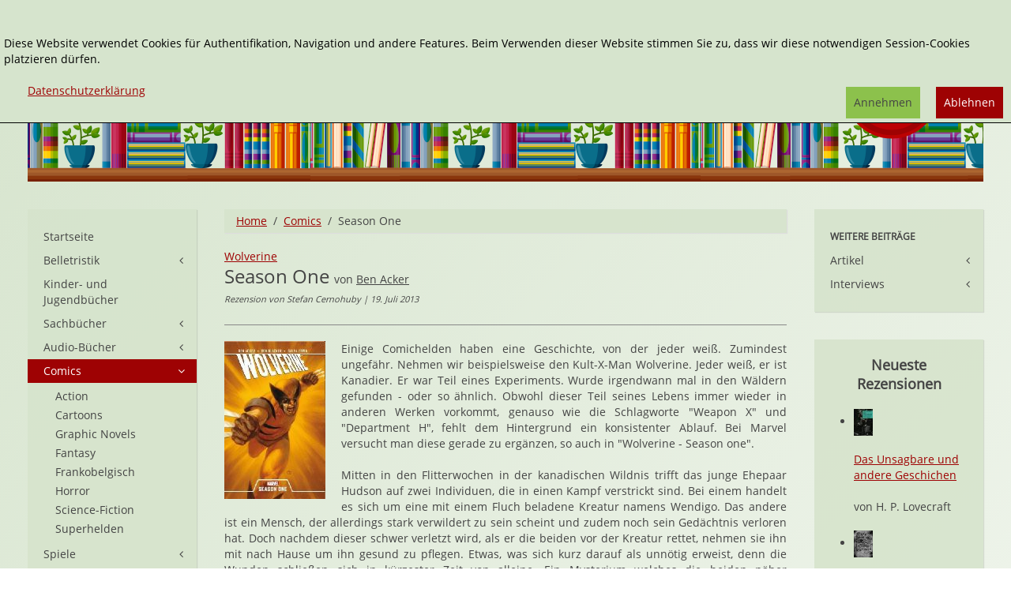

--- FILE ---
content_type: text/html; charset=utf-8
request_url: https://www.janetts-meinung.de/comics/season-one-2
body_size: 11941
content:
<!DOCTYPE HTML>
<html lang="de-de" dir="ltr"  data-config='{"twitter":0,"plusone":0,"facebook":0,"style":"janetts"}' xmlns:fb="http://ogp.me/ns/fb#">

<head>
<meta charset="utf-8">
<meta http-equiv="X-UA-Compatible" content="IE=edge">
<meta name="viewport" content="width=device-width, initial-scale=1">
<base href="https://www.janetts-meinung.de/comics/season-one-2" />
	<meta name="rights" content="Copyrigth: Janetts Meinung" />
	<meta name="author" content="Stefan Cernohuby" />
	<meta http-equiv="content-type" content="text/html; charset=utf-8" />
	<meta name="description" content="&quot;Wolverine - Season one&quot;, entstanden durch ein ganzes Kreativteam, soll einen weiteren &quot;blinden Fleck&quot; in seiner Lebensgeschichte auslöschen. Allerdings ist nicht jeder Versuch der lückenlosen Aufklärung einer Geschichte immer gelungen. So auch hier. Die Geschichte ist maximal durchschnittlich und auch die Illustrationen sind eher mittelmäßig. Schade." />
	<meta name="generator" content="Joomla! - Open Source Content Management" />
	<title>Season One von Ben Acker</title>
	<link href="/comics/season-one-2" rel="canonical" />
	<link href="https://www.janetts-meinung.de/component/search/?Itemid=1665&amp;task=item&amp;item_id=7593&amp;format=opensearch" rel="search" title="Suchen Janetts Meinung" type="application/opensearchdescription+xml" />
	<link href="/templates/yoo_master2/favicon.ico" rel="shortcut icon" type="image/vnd.microsoft.icon" />
	<link href="/media/zoo/applications/rezensionen/elements/adminrating/assets/css/adminrating.css?ver=20191031" rel="stylesheet" type="text/css" />
	<link href="/plugins/system/jce/css/content.css?e4a1e36ae218c0db24b2e3ae20e45dec" rel="stylesheet" type="text/css" />
	<link href="/modules/mod_zooitem/tmpl/list/style.css?ver=20191031" rel="stylesheet" type="text/css" />
	<link href="/modules/mod_zoocategorystats/tmpl/style.css" rel="stylesheet" type="text/css" />
	<link href="/media/plg_system_eprivacy/css/definitions.min.css?e4a1e36ae218c0db24b2e3ae20e45dec" rel="stylesheet" type="text/css" />
	<link href="/media/plg_system_eprivacy/css/ribbon.min.css?e4a1e36ae218c0db24b2e3ae20e45dec" rel="stylesheet" type="text/css" />
	<style type="text/css">
.plg_system_eprivacy_module .plg_system_eprivacy_message {
border:1px solid #a9a900;
background-color:#ffffe1;
padding:5px;
}
.plg_system_eprivacy_module .plg_system_eprivacy_message button.plg_system_eprivacy_agreed {
color:#000;
background-color:#0f0;
}
.plg_system_eprivacy_module .plg_system_eprivacy_message button.plg_system_eprivacy_declined {
color:#fff;
background-color:#f00;
}
.plg_system_eprivacy_module div.plg_system_eprivacy_accepted,
.plg_system_eprivacy_module div.plg_system_eprivacy_declined {
overflow:hidden;
border: 1px solid #ccc;
color: #999;
vertical-align:middle;

padding:5px;
}
.plg_system_eprivacy_module div.plg_system_eprivacy_accepted button,

.plg_system_eprivacy_module div.plg_system_eprivacy_declined button {
float:right;
}.activebar-container {
background-color:rgba(214,228,205,1);
border-bottom:1px solid #000000;
color:#000;
}
.activebar-container p {
margin:5px;
text-align:left;
}
.activebar-container button {
float:right;
clear:none;
margin:5px 10px;
padding:5px 10px;
}
.activebar-container button.decline {

}
.activebar-container button.accept {
background-color: #8cc14c;
}
.activebar-container ul.links,.activebar-container ul.links li {
display:block;
}
.activebar-container ul.links li {
margin:0 5px;
float:left;
clear:none;
}
.cookietable {

     overflow: hidden; 
}
	</style>
	<script type="application/json" class="joomla-script-options new">{"csrf.token":"684bd6cf2b699157ac7849a15f804245","system.paths":{"root":"","base":""},"joomla.jtext":{"PLG_SYS_EPRIVACY_JSMESSAGE":"By clicking OK, you are accepting cookies.","PLG_SYS_EPRIVACY_MESSAGE":"<br \/><br \/>Diese Website verwendet Cookies f\u00fcr Authentifikation, Navigation und andere Features. Beim Verwenden dieser Website stimmen Sie zu, dass wir diese notwendigen Session-Cookies platzieren d\u00fcrfen. ","PLG_SYS_EPRIVACY_TH_COOKIENAME":"Cookie Name","PLG_SYS_EPRIVACY_TH_COOKIEDOMAIN":"Domain","PLG_SYS_EPRIVACY_TH_COOKIEDESCRIPTION":"Description","PLG_SYS_EPRIVACY_TD_SESSIONCOOKIE":"Session Cookie","PLG_SYS_EPRIVACY_TD_SESSIONCOOKIE_DESC":"Session Cookie","PLG_SYS_EPRIVACY_POLICYTEXT":"Datenschutzerkl\u00e4rung","PLG_SYS_EPRIVACY_LAWLINK_TEXT":"","PLG_SYS_EPRIVACY_GDPRLINK_TEXT":"","PLG_SYS_EPRIVACY_AGREE":"Annehmen","PLG_SYS_EPRIVACY_DECLINE":"Ablehnen","PLG_SYS_EPRIVACY_CONFIRMUNACCEPT":"Performing this action will remove all cookies set by this website.  Third party cookies will no longer communicate to their parent sites, but cannot be removed by this website and must be removed by other means.\n\nAre you sure you want to disable and remove cookies?"},"plg_system_eprivacy":{"displaytype":"ribbon","autoopen":true,"accepted":false,"root":"\/index.php","cookies":{"sessioncookie":false,"accepted":[]},"cookie":{"domain":".www.janetts-meinung.de","path":null},"loginlinks":[],"country":"not detected","cookieregex":{"8":[{"name":"_ga","type":"string","domain":".janetts-meinung.de","path":"\/"},{"name":"_gat","type":"string","domain":".janetts-meinung.de","path":"\/"},{"name":"_gid","type":"string","domain":".janetts-meinung.de","path":"\/"}]},"policyurl":"\/datenschutz","policytarget":"_blank","agreeclass":"uk-button uk-button-default","declineclass":"uk-button uk-button-primary","lawlink":[]}}</script>
	<script src="/media/template/jquery.min-6b3340c4.js?e4a1e36ae218c0db24b2e3ae20e45dec" type="text/javascript"></script>
	<script src="/media/template/jquery-noconflict-89c0b6ae.js?e4a1e36ae218c0db24b2e3ae20e45dec" type="text/javascript"></script>
	<script src="/media/template/jquery-migrate.min-f2647b85.js?e4a1e36ae218c0db24b2e3ae20e45dec" type="text/javascript"></script>
	<script src="/media/zoo/assets/js/responsive.js?ver=20191031" type="text/javascript"></script>
	<script src="/components/com_zoo/assets/js/default.js?ver=20191031" type="text/javascript"></script>
	<script src="/media/template/bootstrap.min-c76ce838.js?e4a1e36ae218c0db24b2e3ae20e45dec" type="text/javascript"></script>
	<script src="/media/plg_system_eprivacy/js/base64.min.js?e4a1e36ae218c0db24b2e3ae20e45dec" type="text/javascript"></script>
	<script src="/media/plg_system_eprivacy/js/eprivacy.class.min.js?e4a1e36ae218c0db24b2e3ae20e45dec" type="text/javascript"></script>
	<script src="/media/system/js/core.js?e4a1e36ae218c0db24b2e3ae20e45dec" type="text/javascript"></script>
	<script src="/media/widgetkit/uikit2-6df644e4.js" type="text/javascript"></script>
	<script src="/media/widgetkit/wk-scripts-c5037b4d.js" type="text/javascript"></script>
	<meta property="og:url" content="https://www.janetts-meinung.de/comics/season-one-2" />
	<meta property="og:image" content="https://www.janetts-meinung.de/images/cover/9783862017171.jpg" /><meta property="og:image:width" content="128"/><meta property="og:image:height" content="200"/>
	<meta property="og:title" content="Season One" />
	<meta property="og:site_name" content="Janetts Meinung" />
	<meta property="og:description" content=" &quot;Wolverine - Season one&quot;, entstanden durch ein ganzes Kreativteam, soll einen weiteren &quot;blinden Fleck&quot; in seiner Lebensgeschichte ausl&ouml;schen. Allerdings ist nicht jeder Versuch der l&uuml;ckenlosen Aufkl&auml;rung einer Geschichte immer gelungen. So auch hier. Die Geschichte ist maximal durchschnittlich und auch die Illustrationen sind eher mittelm&auml;&szlig;ig. Schade." />
	<meta name="referrer" content="no-referrer">

<link rel="apple-touch-icon-precomposed" href="/templates/yoo_master2/apple_touch_icon.png">
<link rel="stylesheet" href="/media/template/bootstrap-923dfdb6.css">
<link rel="stylesheet" href="/media/template/theme-f4a79ae9.css">
<script src="/media/template/theme-727697a2.js"></script>
</head>

<body class="tm-sidebar-a-left tm-sidebar-b-right tm-sidebars-2 tm-noblog">
<div class="tm-bg-image">
	<div class="uk-container uk-container-center">

		
				<div class="tm-headerbar uk-clearfix uk-hidden-small">

						<a class="tm-logo" href="https://www.janetts-meinung.de">
	<div class="tm-logo-text">
  
</div></a>
			
			<div class="uk-panel">
<form id="search-40-69764cfd6b89c" class="uk-search" action="/comics" method="post" data-uk-search="{'source': '/component/search/?tmpl=raw&amp;type=json&amp;ordering=&amp;searchphrase=exact', 'param': 'searchword', 'msgResultsHeader': 'Suchergebnis', 'msgMoreResults': 'Weitere Ergebnisse', 'msgNoResults': 'Nichts gefunden', flipDropdown: 1}">
	<input class="uk-search-field" type="text" name="searchword" placeholder="suchen...">
	<input type="hidden" name="task"   value="search">
    <input type="hidden" name="searchphrase" value="exact" />
	<input type="hidden" name="option" value="com_search">
	<input type="hidden" name="Itemid" value="1665">

</form>
</div>
<div class="uk-panel"><ul class="uk-nav uk-nav-parent-icon uk-nav-side" data-uk-nav="{}"><li><a href="/erweiterte-suche">Erweiterte Suche</a></li></ul></div>
<div class="uk-panel"></div>            <div class="tm-headerbar-inner"></div>
		</div>
		
				<nav class="tm-navbar uk-navbar uk-hidden-large uk-hidden-medium">

						
		<ul class="uk-navbar-nav uk-hidden-small">
			<li class="uk-parent" data-uk-dropdown>
				<a href="#"></a>
				<div class="uk-dropdown uk-dropdown-navbar">
	</div>
			</li>
		</ul>			
						<a href="#offcanvas" class="uk-navbar-toggle uk-visible-small" data-uk-offcanvas></a>
			
			
						<div class="uk-navbar-content uk-navbar-center uk-visible-small"><a class="tm-logo-small" href="https://www.janetts-meinung.de">
	<img src="/images/janetts-logo.svg" alt="logo" class="tm-logo-image-small" /></a></div>
			
		</nav>
		
		
		
				<div class="tm-middle uk-grid" data-uk-grid-match data-uk-grid-margin>

						<div class="tm-main uk-width-medium-3-5 uk-push-1-5">

				
								<main class="tm-content">

										<ul class="uk-breadcrumb"><li><a href="/">Home</a></li><li><a href="/comics">Comics</a></li><li class="uk-active"><span>Season One</span></li></ul>					
					<div id="system-message-container">
</div>

<div class="yoo-zoo rezensionen-janetts rezensionen-janetts-season-one-2">

			
<div class="uk-article" itemscope itemtype="http://schema.org/Review">
    <div itemprop="itemReviewed" itemscope itemtype="http://schema.org/Book">
                     <a href="/wolverine" title="Wolverine">Wolverine</a>             <br>
                <div class="tm-article-head">
                    <h1 class="uk-article-title tm-float-title">
                 <span itemprop="name">Season One</span>             </h1>
            
        
                    <span class="tm-title-addition">
        von <a href="/ben-acker" title="Ben Acker">Ben Acker</a>     </span>
        
                    <br/><span class="tm-meta">
        Rezension von  Stefan Cernohuby 
| 19. Juli 2013     </span>
        

    </div>
      
                <hr>
                    <div class="uk-align-medium-left">
                 

	<a href="/images/cover/9783862017171.jpg"  data-uk-lightbox><img src="/cache/com_zoo/images/9783862017171_850f395e1b0312442cf57eeddce8db6e.jpg" alt="Season One" width="128" height="200" itemprop="image" srcset="/images/cover/9783862017171.jpg 1.5x"/></a>
             </div>
        
                     <p>Einige Comichelden haben eine Geschichte, von der jeder weiß. Zumindest ungefähr. Nehmen wir beispielsweise den Kult-X-Man Wolverine. Jeder weiß, er ist Kanadier. Er war Teil eines Experiments. Wurde irgendwann mal in den Wäldern gefunden - oder so ähnlich. Obwohl dieser Teil seines Lebens immer wieder in anderen Werken vorkommt, genauso wie die Schlagworte "Weapon X" und "Department H", fehlt dem Hintergrund ein konsistenter Ablauf. Bei Marvel versucht man diese gerade zu ergänzen, so auch in "Wolverine - Season one".</p> 
 <p>Mitten in den Flitterwochen in der kanadischen Wildnis trifft das junge Ehepaar Hudson auf zwei Individuen, die in einen Kampf verstrickt sind. Bei einem handelt es sich um eine mit einem Fluch beladene Kreatur namens Wendigo. Das andere ist ein Mensch, der allerdings stark verwildert zu sein scheint und zudem noch sein Gedächtnis verloren hat. Doch nachdem dieser schwer verletzt wird, als er die beiden vor der Kreatur rettet, nehmen sie ihn mit nach Hause um ihn gesund zu pflegen. Etwas, was sich kurz darauf als unnötig erweist, denn die Wunden schließen sich in kürzester Zeit von alleine. Ein Mysterium welches die beiden näher untersuchen wollen, gehören sie doch zu einer Regierungsinstitution, die eine kanadische Superheldentruppe aufbauen möchte. Doch Wolverines erster Einsatz ist nicht allzu erfolgreich, während er sich persönlich in eine unangenehme Position zwischen die Ehepartner manövriert. Als er sich nicht als zuverlässig genug erweist, zieht man für den nächsten Auftrag jemanden heran, den er eigentlich aus seiner Vergangenheit kennen sollte. Einen Mann namens Victor Creed. Doch Wolverine, der sich langsam an eine Person und einen Killer namens Logan erinnert, der er selbst war, kann diesen nicht einordnen. Es ist nur eines klar. Als es zum wiederholten Mal um ein Zusammentreffen mit Wendigo geht, kann er den Auftrag nicht Creed überlassen - denn dieser ist stets auf ein Blutvergießen aus.</p>
<p>Wie schon eingangs erwähnt ist der tatsächliche Werdegang vieler Charaktere aus der Sparte Superheld eher fragmentarisch. Man kennt das eine oder andere Gerücht, gewürzt mit spärlichen Fakten und einer Menge Halbwahrheiten. Auch oder sogar speziell Wolverine gehört in diese Kategorie. Mit "Wolverine - Season one" versucht man nun, gerade dem Charakter mit der geheimnisvollsten Vergangenheit über einen größeren Bereich derselben einen durchgehenden Geschichtsfaden zu verpassen. Leider ist dies gerade in diesem Fall nicht unbedingt perfekt gelungen. Zu sehr ähnelt die Geschichte einem "hin und her". Dreimal dreht sich die Handlung um Wendigo, man nimmt Anleihen an den Inhalten von Comics aus den 80er Jahren und streut zwischendurch den einen oder anderen kleinen Scherz ein, der zeigt, dass man sich inmitten einer Neufassung befindet. Insgesamt passen die kleinen Details nicht ganz zusammen. Und vielleicht wäre es doch besser gewesen, sich bei Wolverine für diesen Zeitraum auf Andeutungen zu beschränken. Denn in den "Origins" wurden eigentlich alle wirklichen Punkte in der Vergangenheit abgehandelt. Selbst für ausgewiesene Wolverine-Fans ist dieses Werk nur durchschnittlich gelungen.</p>                                     <div class="uk-text-bold">
                  <div itemprop="description"><p>"Wolverine - Season one", entstanden durch ein ganzes Kreativteam, soll einen weiteren "blinden Fleck" in seiner Lebensgeschichte auslöschen. Allerdings ist nicht jeder Versuch der lückenlosen Aufklärung einer Geschichte immer gelungen. So auch hier. Die Geschichte ist maximal durchschnittlich und auch die Illustrationen sind eher mittelmäßig. Schade.</p></div>             </div>
                        <div class="uk-grid uk-grid-medium uk-margin-top" >
                            <div class="uk-width-medium-1-2">
                    <div class="uk-panel uk-panel-box">
                        <h3 class="uk-panel-title">Details</h3>
                        <ul class="zoo-item-list zoo-list">
                            
<li class="element element-relateditemspro element-relateditems element-relateditems element-relateditems">
<div class="uk-grid">
	<div class="uk-text-bold uk-width-2-5">Autor*in: </div> <div class="uk-width-3-5 uk-text-break" ><a href="/ben-acker" title="Ben Acker">Ben Acker</a></div></div>
</li>

<li class="element element-relateditemspro element-relateditems element-relateditems element-relateditems">
<div class="uk-grid">
	<div class="uk-text-bold uk-width-2-5">Serie: </div> <div class="uk-width-3-5 uk-text-break" ><a href="/wolverine" title="Wolverine">Wolverine</a></div></div>
</li>

<li class="element element-relateditemspro element-relateditems element-relateditems element-relateditems">
<div class="uk-grid">
	<div class="uk-text-bold uk-width-2-5">Verlag: </div> <div class="uk-width-3-5 uk-text-break" ><a href="/panini" title="Panini">Panini</a></div></div>
</li>

<li class="element element-select">
<div class="uk-grid">
	<div class="uk-text-bold uk-width-2-5">Sprache: </div> <div class="uk-width-3-5 uk-text-break" >Deutsch</div></div>
</li>

<li class="element element-date">
<div class="uk-grid">
	<div class="uk-text-bold uk-width-2-5">Erschienen: </div> <div class="uk-width-3-5 uk-text-break" >07/2013</div></div>
</li>

<li class="element element-text">
<div class="uk-grid">
	<div class="uk-text-bold uk-width-2-5">Umfang: </div> <div class="uk-width-3-5 uk-text-break" itemprop="numberOfPages" >112 Seiten</div></div>
</li>

<li class="element element-select">
<div class="uk-grid">
	<div class="uk-text-bold uk-width-2-5">Typ: </div> <div class="uk-width-3-5 uk-text-break" >Taschenbuch</div></div>
</li>

<li class="element element-formatedtext">
<div class="uk-grid">
	<div class="uk-text-bold uk-width-2-5">ASIN: </div> <div class="uk-width-3-5 uk-text-break" >3862017176</div></div>
</li>

<li class="element element-formatedtext">
<div class="uk-grid">
	<div class="uk-text-bold uk-width-2-5">ISBN 13: </div> <div class="uk-width-3-5 uk-text-break" itemprop="isbn" >9783862017171</div></div>
</li>

<li class="element element-text">
<div class="uk-grid">
	<div class="uk-text-bold uk-width-2-5">Preis (D): </div> <div class="uk-width-3-5 uk-text-break" >14,99 €</div></div>
</li>                        </ul>
                    </div>
                </div>
                                        <div class="uk-width-medium-1-2">
                    <div class="uk-panel uk-panel-box">
                        <h3 class="uk-panel-title">Bewertung</h3>
                        <ul class="zoo-item-list zoo-list">
                            
<li class="element element-adminrating">
<div class="uk-grid">
	<div class="uk-text-bold uk-width-2-5">Gesamt: </div> <div class="uk-width-3-5 uk-text-break" >
<div class="yoo-zoo adminrating">
	<div class="adminrating-container star5">
        <div class="previous-adminrating" style="width: 60%;"></div>

        <div class="current-adminrating">

                            <div class="stars star3" title="3 von 3"></div>
                            <div class="stars star2" title="2 von 3"></div>
                            <div class="stars star1" title="1 von 3"></div>
                            <div class="stars star0" title="0 von 3"></div>
            
        </div>
	</div>

	
	

	
</div>
</div></div>
</li>

<li class="element element-adminrating">
<div class="uk-grid">
	<div class="uk-text-bold uk-width-2-5">Spannung: </div> <div class="uk-width-3-5 uk-text-break" >
<div class="yoo-zoo adminrating">
	<div class="adminrating-container star5">
        <div class="previous-adminrating" style="width: 60%;"></div>

        <div class="current-adminrating">

                            <div class="stars star3" title="3 von 3"></div>
                            <div class="stars star2" title="2 von 3"></div>
                            <div class="stars star1" title="1 von 3"></div>
                            <div class="stars star0" title="0 von 3"></div>
            
        </div>
	</div>

	
	

	
</div>
</div></div>
</li>

<li class="element element-adminrating">
<div class="uk-grid">
	<div class="uk-text-bold uk-width-2-5">Anspruch: </div> <div class="uk-width-3-5 uk-text-break" >
<div class="yoo-zoo adminrating">
	<div class="adminrating-container star5">
        <div class="previous-adminrating" style="width: 40%;"></div>

        <div class="current-adminrating">

                            <div class="stars star2" title="2 von 2"></div>
                            <div class="stars star1" title="1 von 2"></div>
                            <div class="stars star0" title="0 von 2"></div>
            
        </div>
	</div>

	
	

	
</div>
</div></div>
</li>

<li class="element element-adminrating">
<div class="uk-grid">
	<div class="uk-text-bold uk-width-2-5">Humor: </div> <div class="uk-width-3-5 uk-text-break" >
<div class="yoo-zoo adminrating">
	<div class="adminrating-container star5">
        <div class="previous-adminrating" style="width: 40%;"></div>

        <div class="current-adminrating">

                            <div class="stars star2" title="2 von 2"></div>
                            <div class="stars star1" title="1 von 2"></div>
                            <div class="stars star0" title="0 von 2"></div>
            
        </div>
	</div>

	
	

	
</div>
</div></div>
</li>

<li class="element element-adminrating">
<div class="uk-grid">
	<div class="uk-text-bold uk-width-2-5">Gewalt: </div> <div class="uk-width-3-5 uk-text-break" >
<div class="yoo-zoo adminrating">
	<div class="adminrating-container star5">
        <div class="previous-adminrating" style="width: 80%;"></div>

        <div class="current-adminrating">

                            <div class="stars star4" title="4 von 4"></div>
                            <div class="stars star3" title="3 von 4"></div>
                            <div class="stars star2" title="2 von 4"></div>
                            <div class="stars star1" title="1 von 4"></div>
                            <div class="stars star0" title="0 von 4"></div>
            
        </div>
	</div>

	
	

	
</div>
</div></div>
</li>

<li class="element element-adminrating">
<div class="uk-grid">
	<div class="uk-text-bold uk-width-2-5">Gefühl: </div> <div class="uk-width-3-5 uk-text-break" >
<div class="yoo-zoo adminrating">
	<div class="adminrating-container star5">
        <div class="previous-adminrating" style="width: 40%;"></div>

        <div class="current-adminrating">

                            <div class="stars star2" title="2 von 2"></div>
                            <div class="stars star1" title="1 von 2"></div>
                            <div class="stars star0" title="0 von 2"></div>
            
        </div>
	</div>

	
	

	
</div>
</div></div>
</li>

<li class="element element-adminrating">
<div class="uk-grid">
	<div class="uk-text-bold uk-width-2-5">Erotik: </div> <div class="uk-width-3-5 uk-text-break" >
<div class="yoo-zoo adminrating">
		<div>Keine Bewertung</div>

	

	
</div>
</div></div>
</li>

<li class="element element-adminrating">
<div class="uk-grid">
	<div class="uk-text-bold uk-width-2-5">Illustration: </div> <div class="uk-width-3-5 uk-text-break" >
<div class="yoo-zoo adminrating">
	<div class="adminrating-container star5">
        <div class="previous-adminrating" style="width: 60%;"></div>

        <div class="current-adminrating">

                            <div class="stars star3" title="3 von 3"></div>
                            <div class="stars star2" title="2 von 3"></div>
                            <div class="stars star1" title="1 von 3"></div>
                            <div class="stars star0" title="0 von 3"></div>
            
        </div>
	</div>

	
	

	
</div>
</div></div>
</li>                        </ul>
                    </div>
					 					
                </div>
				
            			

                            <div class="uk-width-medium-1-1 uk-text-right">
                    <span class="uk-text-small uk-text-muted ">Affiliate Links</span>
                    <ul class="tm-list-buttons uk-margin-remove-top">
                        
<li class="element element-amazonlink uk-margin-small-top" >
	<a href="http://www.amazon.de/dp/3862017176/?tag=janetmeinu-21" target="_blank" rel="nofollow" class="uk-button uk-button-success">Bei Amazon bestellen</a></li>

<li class="element element-formatedtext uk-margin-small-top" >
	<a href="https://www.tyrolia.at/list/9783862017171?pk_campaign=janetts-meinung" target="_blank" rel="nofollow" class="uk-button uk-button-danger">Bei Tyrolia bestellen</a></li>

<li class="element element-link uk-margin-small-top" >
	<a class="uk-button tm-button-blue" href="https://www.paninishop.de/artikel/dsone009-wolverine-season-one" title="Bei Panini bestellen" target="_blank" >Bei Panini bestellen</a></li>                    </ul>
                </div>
                    </div>



        
        
        
                    <h3>Könnte Ihnen auch gefallen:</h3>

            <div class="uk-panel  uk-panel-box uk-panel-default tm-panel-highlight " >

                <div class="uk-panel-body">
            <div class="uk-grid-width-1-1 uk-grid-width-small-1-1 uk-grid-width-medium-1-1 uk-grid-width-large-1-3 uk-text-left uk-block-primary"  data-uk-grid="{gutter: 30}" id="tm-rezi-related">
             

<div>  <div class="uk-panel uk-panel-box">
            <div class="uk-panel-badge uk-badge  uk-badge-success">
             Taschenbuch         </div>
    <h2 class="uk-h4 uk-text-break">
	 <a title="Wolverine" href="/comics/wolverine-3">Wolverine</a> </h2>



<div class="uk-align-medium-left">
	 
	<a href="/comics/wolverine-3" title="Wolverine" ><img src="/cache/com_zoo/images/9783862016242_78d95afbda4933b6e7e87c7039059ca8.jpg" alt="Wolverine" width="39" height="60" title="Wolverine" /></a>
 </div>

	
<li class="element element-textarea" >
	Was kann man demjenigen antun, welcher der Beste in dem ist, was er tut, dabei aber keineswegs nett ist? Eine Möglichkeit wäre, ihn erkennen zu lassen, dass er tief in sich versteckt doch einen weichen...</li>




</div></div>
 

<div>  <div class="uk-panel uk-panel-box">
            <div class="uk-panel-badge uk-badge  uk-badge-success">
             Taschenbuch         </div>
    <h2 class="uk-h4 uk-text-break">
	 <a title="Der Tod von Wolverine - Requiem, Teil 1" href="/comics/requiem-teil-1">Der Tod von Wolverine - Requiem, Teil 1</a> </h2>



<div class="uk-align-medium-left">
	 
	<a href="/comics/requiem-teil-1" title="Der Tod von Wolverine - Requiem, Teil 1" ><img src="/cache/com_zoo/images/B0165NXGRY_79a2b1728fa1a046868126735eea7b83.jpg" alt="Der Tod von Wolverine - Requiem, Teil 1" width="39" height="60" title="Der Tod von Wolverine - Requiem, Teil 1" /></a>
 </div>

	
<li class="element element-relatedcategories" >
	<strong>Genre: </strong> <a href="/comics/superhelden">Superhelden</a></li>

<li class="element element-textarea" >
	Wenn jemand der Beste ist, in dem ist was er tut, und darüber hinaus nicht nett, macht er sich in der Regel nicht viele Freunde. Stirbt eine solche Person, so weint ihr selten jemand eine Träne nach...</li>




</div></div>
 

<div>  <div class="uk-panel uk-panel-box">
            <div class="uk-panel-badge uk-badge  uk-badge-success">
             Taschenbuch         </div>
    <h2 class="uk-h4 uk-text-break">
	 <a title="Die Jubiläumsausgabe" href="/comics/die-jubilaeumsausgabe">Die Jubiläumsausgabe</a> </h2>



<div class="uk-align-medium-left">
	 
	<a href="/comics/die-jubilaeumsausgabe" title="Die Jubiläumsausgabe" ><img src="/cache/com_zoo/images/DWOLN050_881af32f630260067e29576b91568f78.jpg" alt="Die Jubiläumsausgabe" width="39" height="60" title="Die Jubiläumsausgabe" /></a>
 </div>

	
<li class="element element-textarea" >
	In beinahe jeder erschaffenen Welt gibt es unverzeihliche und ewige Feinde. Mehrere Beispiele dafür finden sich auch im Marvel-Universum, besonders augenscheinlich wird das Problem bei den Kontrahenten...</li>




</div></div>
 

<div>  <div class="uk-panel uk-panel-box">
            <div class="uk-panel-badge uk-badge  uk-badge-success">
             Taschenbuch         </div>
    <h2 class="uk-h4 uk-text-break">
	 <a title="Wolverine: Das Geheimnis des Infinity-Steins" href="/comics/wolverine-das-geheimnis-des-infinity-steins">Wolverine: Das Geheimnis des Infinity-Steins</a> </h2>



<div class="uk-align-medium-left">
	 
	<a href="/comics/wolverine-das-geheimnis-des-infinity-steins" title="Wolverine: Das Geheimnis des Infinity-Steins" ><img src="/cache/com_zoo/images/9783741615450_529b53feb7818634ccbbd738291b623a.jpg" alt="Wolverine: Das Geheimnis des Infinity-Steins" width="39" height="60" title="Wolverine: Das Geheimnis des Infinity-Steins" /></a>
 </div>

	
<li class="element element-relatedcategories" >
	<strong>Genre: </strong> <a href="/comics/superhelden">Superhelden</a></li>

<li class="element element-textarea" >
	Bei Superhelden ist es tatsächlich meist der Fall, dass besonders heiß geliebte Charaktere irgendwann auf die eine oder andere Weise zurückkehren. Als im Marvel-Universum Wolverine daran glauben musste,...</li>




</div></div>
 

<div>  <div class="uk-panel uk-panel-box">
            <div class="uk-panel-badge uk-badge  uk-badge-success">
             Taschenbuch         </div>
    <h2 class="uk-h4 uk-text-break">
	 <a title="Origin II" href="/comics/origin-ii">Origin II</a> </h2>



<div class="uk-align-medium-left">
	 
	<a href="/comics/origin-ii" title="Origin II" ><img src="/cache/com_zoo/images/9783862010752_c641bc026682e5c7c3e41238c2d50a32.jpg" alt="Origin II" width="39" height="60" title="Origin II" /></a>
 </div>

	
<li class="element element-relatedcategories" >
	<strong>Genre: </strong> <a href="/comics/superhelden">Superhelden</a></li>

<li class="element element-textarea" >
	Wird der Schleier über einem lange gehüteten Geheimnis gelüftet, geht oft ein Raunen durch die Menge der Menschen, die sich für selbiges interessiert haben. Doch selbst das Enthüllen eines solchen...</li>




</div></div>
 

<div>  <div class="uk-panel uk-panel-box">
            <div class="uk-panel-badge uk-badge  uk-badge-success">
             Taschenbuch         </div>
    <h2 class="uk-h4 uk-text-break">
	 <a title="Der Tod von Wolverine - Requiem, Teil 2" href="/comics/der-tod-von-wolverine-requiem-teil-2">Der Tod von Wolverine - Requiem, Teil 2</a> </h2>



<div class="uk-align-medium-left">
	 
	<a href="/comics/der-tod-von-wolverine-requiem-teil-2" title="Der Tod von Wolverine - Requiem, Teil 2" ><img src="/cache/com_zoo/images/419021781699302_fb9bd5313898a97bbbad974cc389546d.jpg" alt="Der Tod von Wolverine - Requiem, Teil 2" width="38" height="60" title="Der Tod von Wolverine - Requiem, Teil 2" /></a>
 </div>

	
<li class="element element-relatedcategories" >
	<strong>Genre: </strong> <a href="/spiele/spielzeug">Spielzeug</a></li>

<li class="element element-textarea" >
	Ein Requiem hat meistens mehr als nur einen einzelnen Satz. Jenes das sich um Wolverine dreht ist darüber hinaus speziell. Denn während im ersten Teil desselben seine Freunde Logan gedachten und dies...</li>




</div></div>
 

<div>  <div class="uk-panel uk-panel-box">
            <div class="uk-panel-badge uk-badge  uk-badge-success">
             Taschenbuch         </div>
    <h2 class="uk-h4 uk-text-break">
	 <a title="Bis aufs Blut" href="/comics/bis-aufs-blut">Bis aufs Blut</a> </h2>



<div class="uk-align-medium-left">
	 
	<a href="/comics/bis-aufs-blut" title="Bis aufs Blut" ><img src="/cache/com_zoo/images/9783741623844_a02f2b5519f75641ba91dd7d42c90e9d.jpg" alt="Bis aufs Blut" width="39" height="60" title="Bis aufs Blut" /></a>
 </div>

	
<li class="element element-relatedcategories" >
	<strong>Genre: </strong> <a href="/comics/superhelden">Superhelden</a></li>

<li class="element element-textarea" >
	Wenn jemand von sich behauptet, der Beste zu sein, und diese Behauptung auch im Serientitel steckt, geht man mit gewissen Erwartungen an einen Band der Reihe heran. „Bis aufs Blut“ lautet der Titel...</li>




</div></div>
 

<div>  <div class="uk-panel uk-panel-box">
            <div class="uk-panel-badge uk-badge  uk-badge-success">
             Heft         </div>
    <h2 class="uk-h4 uk-text-break">
	 <a title="Der Start von Waffe XI" href="/comics/der-start-von-waffe-xi">Der Start von Waffe XI</a> </h2>



<div class="uk-align-medium-left">
	 
	<a href="/comics/der-start-von-waffe-xi" title="Der Start von Waffe XI" ><img src="/cache/com_zoo/images/419150390595705_c72c47040787236cee4f3b1c69b7a36b.jpg" alt="Der Start von Waffe XI" width="39" height="60" title="Der Start von Waffe XI" /></a>
 </div>

	
<li class="element element-textarea" >
	Äpfel und Schwerkraft haben schon ein langes Verhältnis zueinander. Beinahe gleich alt ist das Sprichwort "Der Apfel fällt nicht weit vom Stamm". Dieses bezieht sich meist auf komplizierte Familienverhältnisse...</li>




</div></div>
 

<div>  <div class="uk-panel uk-panel-box">
            <div class="uk-panel-badge uk-badge  uk-badge-success">
             Taschenbuch         </div>
    <h2 class="uk-h4 uk-text-break">
	 <a title="Der Abtrünnige" href="/comics/der-abtruennige">Der Abtrünnige</a> </h2>



<div class="uk-align-medium-left">
	 
	<a href="/comics/der-abtruennige" title="Der Abtrünnige" ><img src="/cache/com_zoo/images/9783957983435_8a4331166d1fe12f017fe50bca5dbcd7.jpg" alt="Der Abtrünnige" width="39" height="60" title="Der Abtrünnige" /></a>
 </div>

	
<li class="element element-textarea" >
	Niemand ist unverwundbar, auch wenn es bei manchen Helden vorübergehend aussieht, besonders wenn diese übermenschliche Fähigkeiten besitzen. Doch einmal dieser beraubt, werden sie von den Dämonen der...</li>




</div></div>
 

<div>  <div class="uk-panel uk-panel-box">
            <div class="uk-panel-badge uk-badge  uk-badge-success">
             Taschenbuch         </div>
    <h2 class="uk-h4 uk-text-break">
	 <a title="Im Dunkel der Nacht" href="/comics/im-dunkel-der-nacht">Im Dunkel der Nacht</a> </h2>



<div class="uk-align-medium-left">
	 
	<a href="/comics/im-dunkel-der-nacht" title="Im Dunkel der Nacht" ><img src="/cache/com_zoo/images/9783741623349_c87f70b19a9800df67dbfa959270ddec.jpg" alt="Im Dunkel der Nacht" width="39" height="60" title="Im Dunkel der Nacht" /></a>
 </div>

	
<li class="element element-relatedcategories" >
	<strong>Genre: </strong> <a href="/comics/superhelden">Superhelden</a></li>

<li class="element element-textarea" >
	Wer auch immer sich in den letzten 40 Jahren mit Comics aus dem Hause Marvel beschäftigt hat, ist nicht an einem etwas aufbrausenden Kanadier mit Selbstheilungskräften und Metallklauen vorbeigekommen....</li>




</div></div>
             </div>
                </div>
            </div>
        
    </div>

            <div class="uk-hidden" itemprop="author" itemscope itemtype="http://schema.org/Person">
            <div itemprop="name"> Stefan Cernohuby </div>

        </div>
    
            <div class="uk-hidden">
             
<div class="yoo-zoo adminrating">
	<div class="adminrating-container star5">
        <div class="previous-adminrating" style="width: 60%;"></div>

        <div class="current-adminrating">

                            <div class="stars star3" title="3 von 3"></div>
                            <div class="stars star2" title="2 von 3"></div>
                            <div class="stars star1" title="1 von 3"></div>
                            <div class="stars star0" title="0 von 3"></div>
            
        </div>
	</div>

	
	

			<div itemprop="reviewRating" itemscope itemtype="http://schema.org/Rating">
			<meta itemprop="ratingValue" content="3" />
		</div>
	
</div>
         </div>
    
</div>	
</div>
				</main>
				
				
			</div>
			
                                                            <aside class="tm-sidebar-a uk-width-medium-1-5 uk-pull-3-5"><div class="uk-panel uk-panel-box uk-hidden-small"><ul class="uk-nav uk-nav-parent-icon uk-nav-side" data-uk-nav="{}"><li><a href="/">Startseite</a></li><li class="uk-parent"><a href="/belletristik">Belletristik</a><ul class="uk-nav-sub"><li><a href="/belletristik/biografien">Biografien</a></li><li><a href="/belletristik/fantasy">Fantasy</a></li><li><a href="/belletristik/historische-romane">Historische Romane</a></li><li><a href="/belletristik/horror-mystery">Horror &amp; Mystery</a></li><li><a href="/belletristik/klassiker">Klassiker</a></li><li><a href="/belletristik/maerchen-sagen">Märchen &amp; Sagen</a></li><li><a href="/belletristik/roman">Roman</a></li><li><a href="/belletristik/science-fiction">Science-Fiction</a></li><li><a href="/belletristik/thriller-krimis">Thriller &amp; Krimis</a></li><li><a href="/belletristik/weihnachten">Weihnachten</a></li></ul></li><li><a href="/kinder-und-jugendbuecher">Kinder- und Jugendbücher</a></li><li class="uk-parent"><a href="/sachbuecher">Sachbücher</a><ul class="uk-nav-sub"><li><a href="/sachbuecher/basteln-handarbeit">DIY</a></li><li><a href="/sachbuecher/fotografie">Bildbände &amp; Fotografie</a></li><li><a href="/sachbuecher/geschichte">Geschichte</a></li><li><a href="/sachbuecher/kochen-backen">Kochen &amp; Backen</a></li><li><a href="/sachbuecher/kunst-und-kultur">Kunst &amp; Kultur</a></li><li><a href="/sachbuecher/lifestyle">Lifestyle</a></li><li><a href="/sachbuecher/natur-und-tierwelt">Natur und Tierwelt</a></li><li><a href="/sachbuecher/ostern-1">Ostern</a></li><li><a href="/sachbuecher/software">Software</a></li><li><a href="/sachbuecher/reisen-sprachen">Reisen und Sprachen</a></li><li><a href="/sachbuecher/weihnachten-6">Weihnachten</a></li><li><a href="/sachbuecher/wissenschaft-technik">Wissenschaft &amp; Technik</a></li></ul></li><li class="uk-parent"><a href="/audio-buecher">Audio-Bücher</a><ul class="uk-nav-sub"><li><a href="/audio-buecher/fantasy-5">Fantasy</a></li><li><a href="/audio-buecher/fremdsprachen-1">Fremdsprachen</a></li><li><a href="/audio-buecher/historisch-1">Historisch</a></li><li><a href="/audio-buecher/horror">Horror</a></li><li><a href="/audio-buecher/humor">Humor</a></li><li><a href="/audio-buecher/klassiker-1">Klassiker</a></li><li><a href="/audio-buecher/krimis-thriller">Krimis &amp; Thriller</a></li><li><a href="/audio-buecher/kurzgeschichten">Kurzgeschichten</a></li><li><a href="/audio-buecher/science-fiction-1">Science-Fiction</a></li><li><a href="/audio-buecher/unterhaltung-audio">Unterhaltung</a></li><li><a href="/audio-buecher/weihnachten-7">Weihnachten</a></li></ul></li><li class="uk-parent uk-active"><a href="/comics">Comics</a><ul class="uk-nav-sub"><li><a href="/comics/action">Action</a></li><li><a href="/comics/cartoons">Cartoons</a></li><li><a href="/comics/graphic-novels">Graphic Novels</a></li><li><a href="/comics/fantasy-6">Fantasy</a></li><li><a href="/comics/frankobelgisch">Frankobelgisch</a></li><li><a href="/comics/horror-1">Horror</a></li><li><a href="/comics/science-fiction-3">Science-Fiction</a></li><li><a href="/comics/superhelden">Superhelden</a></li></ul></li><li class="uk-parent"><a href="/spiele">Spiele</a><ul class="uk-nav-sub"><li><a href="/spiele/brettspiel">Brettspiel</a></li><li><a href="/spiele/digitales-spielen">Digitales Spielen</a></li><li><a href="/spiele/knobeln-raetseln">Knoblen &amp; Rätsel</a></li><li><a href="/spiele/kartenspiele">Kartenspiele</a></li><li><a href="/spiele/spielzeug">Spielzeug</a></li></ul></li><li class="uk-parent"><a href="#">weitere Rezensionen</a>
<ul class="uk-nav-sub"><li class="uk-parent"><a href="/weitere-themen/rollenspiele">Rollenspiele</a><ul><li><a href="/weitere-themen/rollenspiele/cthulhu">Cthulhu</a></li><li><a href="/weitere-themen/rollenspiele/rolemaster">Rolemaster</a></li><li><a href="/weitere-themen/rollenspiele/shadowrun">Shadowrun</a></li><li><a href="/weitere-themen/rollenspiele/warhammer">Warhammer</a></li><li><a href="/weitere-themen/rollenspiele/sonstiges">sonstiges</a></li></ul></li><li><a href="/weitere-themen/musik">Musik</a></li><li class="uk-parent"><a href="/weitere-themen/dvds-kino">DVDs &amp; Kino</a><ul><li><a href="/weitere-themen/dvds-kino/filme-fuer-kinder">Kinderfilme</a></li><li><a href="/weitere-themen/dvds-kino/filme-und-serien">Filme &amp; Serien</a></li></ul></li><li><a href="/weitere-themen/elektronische-spiele">Elektronische Spiele</a></li></ul></li></ul></div>
<div class="uk-panel uk-panel-box uk-hidden-small tm-bg-variant-1"><ul class="uk-nav uk-nav-parent-icon uk-nav-side" data-uk-nav="{}"><li class="uk-nav-header">Autor*innen &amp; Verlage
</li><li><a href="/autoren">Autor*innen</a></li><li><a href="/verlage">Verlage</a></li><li><a href="/serien">Serien</a></li><li class="uk-nav-header">Infos
</li><li class="uk-parent"><a href="/ueber-uns">Über 'Janetts Meinung'</a><ul class="uk-nav-sub"><li><a href="/ueber-uns/das-team-jm">Das Team</a></li></ul></li><li><a href="/impressum">Impressum</a></li><li><a href="/kontakt">Kontakt</a></li><li><a href="/datenschutz">Datenschutz</a></li></ul></div></aside>
                                                <aside class="tm-sidebar-b uk-width-medium-1-5"><div class="uk-panel uk-panel-box uk-hidden-small tm-bg-variant-2"><ul class="uk-nav uk-nav-parent-icon uk-nav-side" data-uk-nav="{}"><li class="uk-nav-header">weitere Beiträge
</li><li class="uk-parent"><a href="/artikel-2">Artikel</a><ul class="uk-nav-sub"><li><a href="/artikel-2/inhaltsverzeichnis-artikel">Inhaltsverzeichnis</a></li></ul></li><li class="uk-parent"><a href="/interviews">Interviews</a><ul class="uk-nav-sub"><li><a href="/interviews/inhaltsverzeichnis-interviews">Inhaltsverzeichnis</a></li></ul></li></ul></div>
<div class="uk-panel uk-panel-box tm-bg-variant-4"><h3 class="uk-panel-title">Neueste Rezensionen</h3>

<ul class="zoo-item-list zoo-list rezensionen-janetts">
		<li>
<div class="layout-layout3 ">

		<div class="media media-left"> 
	<a href="/comics/das-unsagbare-und-andere-geschichten" title="Das Unsagbare und andere Geschichen" ><img src="/cache/com_zoo/images/9783551807618_89ef5a0f2f8cd958dbdf7c65e98e80bd.jpg" alt="Das Unsagbare und andere Geschichen" width="24" height="34" title="Das Unsagbare und andere Geschichen" /></a>
 </div>
		
		<p class="title"> <a title="Das Unsagbare und andere Geschichen" href="/comics/das-unsagbare-und-andere-geschichten">Das Unsagbare und andere Geschichen</a> </p>
		
		<p class="meta"><span class="element element-relateditemspro element-relateditems element-relateditems element-relateditems element-relateditems element-relateditems element-relateditems element-relateditems first last">
	von H. P. Lovecraft</span></p>
		
		
		
		
	
</div></li>
		<li>
<div class="layout-layout3 ">

		<div class="media media-left"> 
	<a href="/belletristik/wolfswut" title="Wolfswut" ><img src="/cache/com_zoo/images/B0FYCVJWGB_5403fe6ac9e98e640f22af5c5a70cf5f.jpg" alt="Wolfswut" width="24" height="34" title="Wolfswut" /></a>
 </div>
		
		<p class="title"> <a title="Wolfswut" href="/belletristik/wolfswut">Wolfswut</a> </p>
		
		<p class="meta"><span class="element element-relateditemspro element-relateditems element-relateditems element-relateditems element-relateditems element-relateditems element-relateditems element-relateditems first last">
	von Melanie Vogltanz</span></p>
		
		
		
		
	
</div></li>
		<li>
<div class="layout-layout3 ">

		<div class="media media-left"> 
	<a href="/belletristik/die-kinder-des-seefahrers-band-2" title="Die Kinder des Seefahrers, Band 2" ><img src="/cache/com_zoo/images/9783608966039_04df8201a1778060228a4f5732c2d9f7.jpg" alt="Die Kinder des Seefahrers, Band 2" width="24" height="38" title="Die Kinder des Seefahrers, Band 2" /></a>
 </div>
		
		<p class="title"> <a title="Die Kinder des Seefahrers, Band 2" href="/belletristik/die-kinder-des-seefahrers-band-2">Die Kinder des Seefahrers, Band 2</a> </p>
		
		<p class="meta"><span class="element element-relateditemspro element-relateditems element-relateditems element-relateditems element-relateditems element-relateditems element-relateditems element-relateditems first last">
	von Tad Williams</span></p>
		
		
		
		
	
</div></li>
		<li>
<div class="layout-layout3 ">

		<div class="media media-left"> 
	<a href="/comics/doom-herrscher-der-welt-band-2" title="Doom: Herrscher der Welt, Band 2" ><img src="/cache/com_zoo/images/9783741644740_10933e33aa0831bdbcfa58e6af687bbf.jpg" alt="Doom: Herrscher der Welt, Band 2" width="24" height="36" title="Doom: Herrscher der Welt, Band 2" /></a>
 </div>
		
		<p class="title"> <a title="Doom: Herrscher der Welt, Band 2" href="/comics/doom-herrscher-der-welt-band-2">Doom: Herrscher der Welt, Band 2</a> </p>
		
		<p class="meta"><span class="element element-relateditemspro element-relateditems element-relateditems element-relateditems element-relateditems element-relateditems element-relateditems element-relateditems first last">
	von Benjamin Percy, Carlos Magno</span></p>
		
		
		
		
	
</div></li>
		<li>
<div class="layout-layout3 ">

		<div class="media media-left"> 
	<a href="/belletristik/herzfluch" title="Herzfluch" ><img src="/cache/com_zoo/images/9783442494637_fc9b5f4a0e61ee3221a02fe1c490114a.jpg" alt="Herzfluch" width="24" height="36" title="Herzfluch" /></a>
 </div>
		
		<p class="title"> <a title="Herzfluch" href="/belletristik/herzfluch">Herzfluch</a> </p>
		
		<p class="meta"><span class="element element-relateditemspro element-relateditems element-relateditems element-relateditems element-relateditems element-relateditems element-relateditems element-relateditems first last">
	von Andreas Gruber</span></p>
		
		
		
		
	
</div></li>
	</ul>

</div>
<div class="uk-panel uk-panel-box"><h3 class="uk-panel-title">Zum Bücherkarussell</h3>
	<div class="uk-text-center"><a href="https://www.buecherkarussell.eu/" target="_self" title="zum Buecherkarussell wechseln"> <img src="/images/buecherkarussell-logo-140.png" alt="zum Buecherkarussell wechseln" width="140" height="104" /></a>
<p class="uk-margin-remove uk-text-small">Der Kinder- und Jugendbuchseite<br /> von Janetts Meinung</p>
</div></div>
<div class="uk-panel uk-panel-box"><h3 class="uk-panel-title">Statistik</h3><div class="tm-stats-module">
<ul class="zoo-list  uk-text-small">
    <li>
        <div class="uk-grid"><div class="uk-width-4-5">Belletristik</div><div class="uk-width-1-5">1288</div></div>
 </li>
            <li>
        <div class="uk-grid"><div class="uk-width-4-5">Sachbücher</div><div class="uk-width-1-5">741</div></div>
 </li>
            <li>
        <div class="uk-grid"><div class="uk-width-4-5">Audio-Bücher</div><div class="uk-width-1-5">148</div></div>
 </li>
            <li>
        <div class="uk-grid"><div class="uk-width-4-5">Comics</div><div class="uk-width-1-5">790</div></div>
 </li>
            <li>
        <div class="uk-grid"><div class="uk-width-4-5">Spiele</div><div class="uk-width-1-5">212</div></div>
 </li>
            <li>
        <div class="uk-grid"><div class="uk-width-4-5">Rollenspiele</div><div class="uk-width-1-5">56</div></div>
 </li>
            <li>
        <div class="uk-grid"><div class="uk-width-4-5">Elektronische Spiele</div><div class="uk-width-1-5">14</div></div>
 </li>
            <li>
        <div class="uk-grid"><div class="uk-width-4-5">Musik</div><div class="uk-width-1-5">23</div></div>
 </li>
            <li>
        <div class="uk-grid"><div class="uk-width-4-5">DVDs & Kino</div><div class="uk-width-1-5">23</div></div>
 </li>
        </ul></div></div></aside>
                        
		</div>
		
		
		
				<footer class="tm-footer">

						<a class="tm-totop-scroller" data-uk-smooth-scroll href="#"></a>
			
			<div class="uk-panel">
	<p><a href="/impressum" class="uk-text-small">Impressum</a> | <a href="/datenschutz" class="uk-text-small">Datenschutzerklärung</a><a href="javascript:gaOptout();" class="uk-text-small" style="background-color: #ffffff;" onclick="alert('Google Analytics wurde durch das Setzen eines Cookies deaktiviert');"><br /></a></p></div>
<div class="uk-panel"><div class="plg_system_eprivacy_module">
        <div class="plg_system_eprivacy_message" style="display:none">
                    <h2>EU e-Privacy Directive</h2>
                <p><br /><br />Diese Website verwendet Cookies für Authentifikation, Navigation und andere Features. Beim Verwenden dieser Website stimmen Sie zu, dass wir diese notwendigen Session-Cookies platzieren dürfen. </p>
                    <p><a href="/datenschutz" target="_blank">Datenschutzerklärung</a></p>
                                <button class="plg_system_eprivacy_agreed">Annehmen</button>
        <button class="plg_system_eprivacy_declined">Ablehnen</button>
    </div>
    <div class="plg_system_eprivacy_declined" style="display:none">
        <p>
            <button class="plg_system_eprivacy_reconsider">Reconsider Cookies</button> 
            You have declined cookies.  This decision can be reversed.        </p>
    </div>
        <div class="plg_system_eprivacy_accepted" style="display:none">
        <p>
            <button class="plg_system_eprivacy_reconsider">Change Cookie Consent</button> 
            <button class="plg_system_eprivacy_accepted">Remove Cookies</button> 
            You have allowed cookies to be placed on your computer.  This decision can be reversed.        </p>
    </div>
</div>
<div id="plg_system_eprivacy" style="display:none"></div></div>
		</footer>
		
	</div>

	
		<div id="offcanvas" class="uk-offcanvas">
		<div class="uk-offcanvas-bar"><ul class="uk-nav uk-nav-offcanvas"><li><a href="/erweiterte-suche">Erweiterte Suche</a></li></ul>
<div class="uk-panel">
<form id="search-181-69764cfd917b3" class="uk-search" action="/comics" method="post" >
	<input class="uk-search-field" type="text" name="searchword" placeholder="suchen...">
	<input type="hidden" name="task"   value="search">
    <input type="hidden" name="searchphrase" value="exact" />
	<input type="hidden" name="option" value="com_search">
	<input type="hidden" name="Itemid" value="1665">

</form>
</div>
<ul class="uk-nav uk-nav-offcanvas"><li><a href="/">Startseite</a></li><li><a href="/belletristik">Belletristik</a></li><li><a href="/kinder-und-jugendbuecher">Kinder- und Jugendbücher</a></li><li><a href="/sachbuecher">Sachbücher</a></li><li><a href="/audio-buecher">Audio-Bücher</a></li><li class="uk-parent uk-active"><a href="/comics">Comics</a><ul class="uk-nav-sub"><li><a href="/comics/action">Action</a></li><li><a href="/comics/cartoons">Cartoons</a></li><li><a href="/comics/graphic-novels">Graphic Novels</a></li><li><a href="/comics/fantasy-6">Fantasy</a></li><li><a href="/comics/frankobelgisch">Frankobelgisch</a></li><li><a href="/comics/horror-1">Horror</a></li><li><a href="/comics/science-fiction-3">Science-Fiction</a></li><li><a href="/comics/superhelden">Superhelden</a></li></ul></li><li><a href="/spiele">Spiele</a></li><li class="uk-nav-header">weitere Rezensionen
</li></ul>
<ul class="uk-nav uk-nav-offcanvas"><li class="uk-nav-header">Autor*innen &amp; Verlage
</li><li><a href="/autoren">Autor*innen</a></li><li><a href="/verlage">Verlage</a></li><li><a href="/serien">Serien</a></li><li class="uk-nav-header">Infos
</li><li class="uk-parent"><a href="/ueber-uns">Über 'Janetts Meinung'</a><ul class="uk-nav-sub"><li><a href="/ueber-uns/das-team-jm">Das Team</a></li></ul></li><li><a href="/impressum">Impressum</a></li><li><a href="/kontakt">Kontakt</a></li><li><a href="/datenschutz">Datenschutz</a></li></ul>
<ul class="uk-nav uk-nav-offcanvas"><li class="uk-nav-header">weitere Beiträge
</li><li class="uk-parent"><a href="/artikel-2">Artikel</a><ul class="uk-nav-sub"><li><a href="/artikel-2/inhaltsverzeichnis-artikel">Inhaltsverzeichnis</a></li></ul></li><li class="uk-parent"><a href="/interviews">Interviews</a><ul class="uk-nav-sub"><li><a href="/interviews/inhaltsverzeichnis-interviews">Inhaltsverzeichnis</a></li></ul></li></ul></div>
	</div>
	</div>
<div class="activebar-container" style="display:none">
    <p><br /><br />Diese Website verwendet Cookies für Authentifikation, Navigation und andere Features. Beim Verwenden dieser Website stimmen Sie zu, dass wir diese notwendigen Session-Cookies platzieren dürfen. </p>
    <ul class="links">
                    <li><a href="/datenschutz" target="_blank">Datenschutzerklärung</a></li>
                    </ul>
        <button class="decline uk-button uk-button-primary">Ablehnen</button>
    <button class="accept uk-button uk-button-default">Annehmen</button>
</div>
</body>
</html>